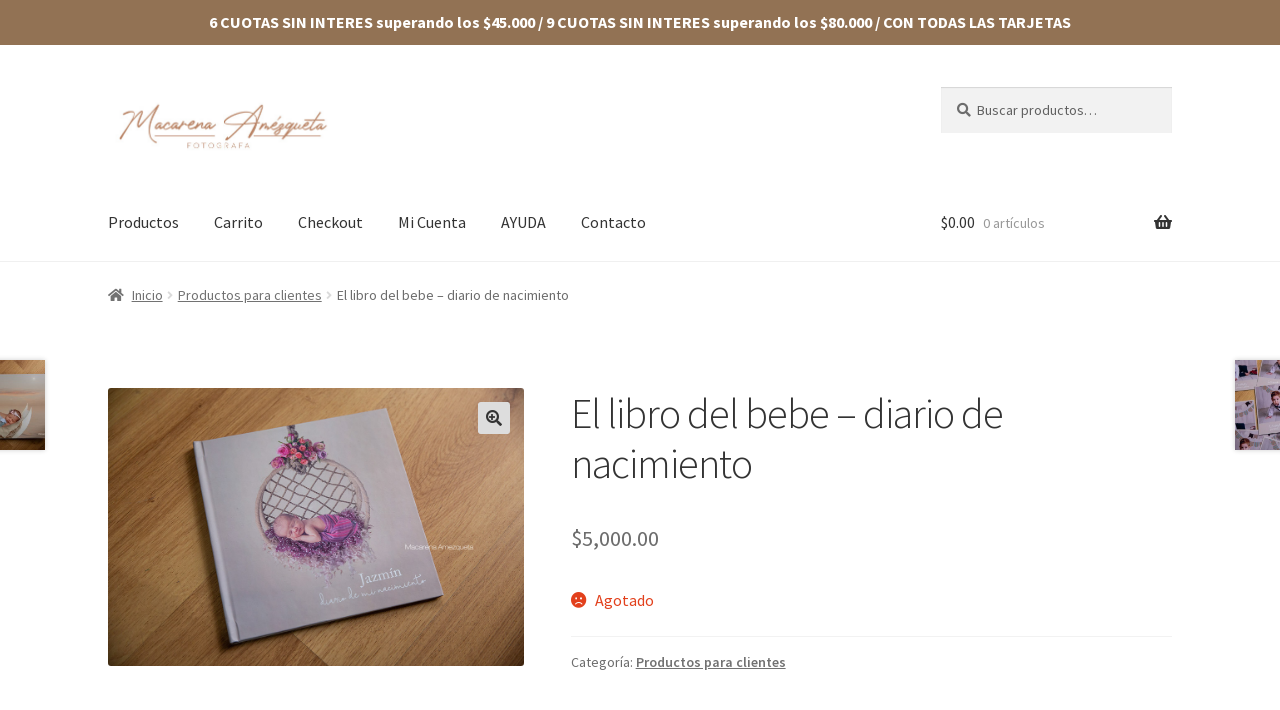

--- FILE ---
content_type: text/plain
request_url: https://www.google-analytics.com/j/collect?v=1&_v=j102&a=1094901927&t=pageview&_s=1&dl=https%3A%2F%2Fventas.pieceofme.com.ar%2Fproducto%2Fel-libro-del-bebe-diario-de-nacimiento%2F&ul=en-us%40posix&dt=El%20libro%20del%20bebe%20%E2%80%93%20diario%20de%20nacimiento%20%E2%80%93%20Tienda%20online%20Macarena%20Amezqueta&sr=1280x720&vp=1280x720&_u=IADAAEABAAAAACAAI~&jid=1917080280&gjid=1068628505&cid=1794944025.1768858512&tid=UA-123411481-1&_gid=1374592281.1768858514&_r=1&_slc=1&z=933732567
body_size: -550
content:
2,cG-DBBP6P8HD8